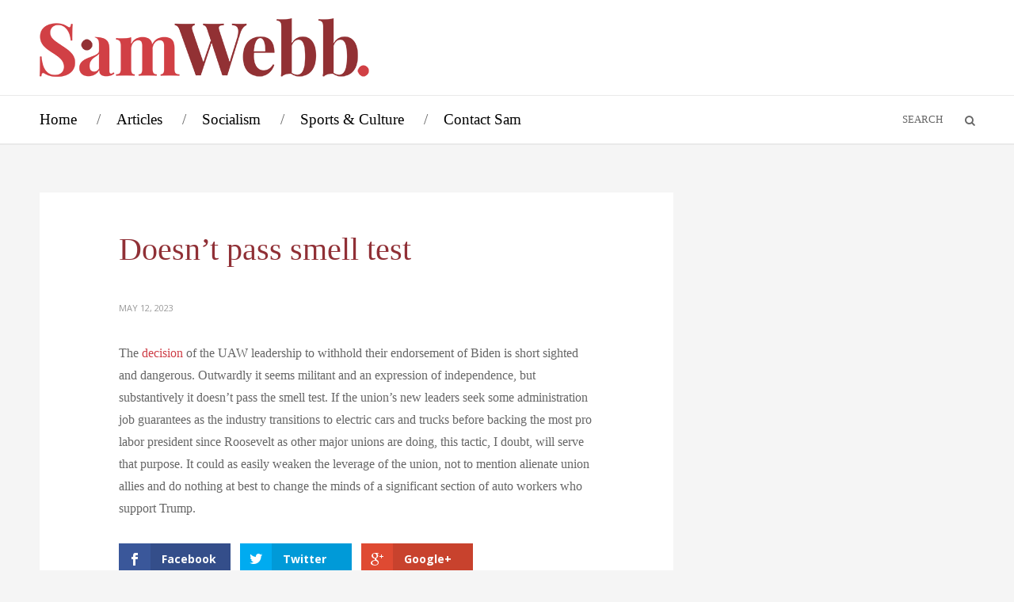

--- FILE ---
content_type: text/html; charset=UTF-8
request_url: https://samwebb.org/doesnt-pass-smell-test/
body_size: 27730
content:
<!DOCTYPE html>
<html lang="en-US">

<head>


<meta charset="UTF-8">


<meta property="og:title" content="Doesn&#8217;t pass smell test" /><meta property="og:image" content="" /><meta property="og:description" content="Blog" /><meta property="og:type" content="article" /><meta property="og:url" content="https://samwebb.org/doesnt-pass-smell-test/" /><meta property="og:site_name" content="Sam Webb" />

<!-- Mobile specific meta tag -->
<meta name="viewport" content="width=device-width, initial-scale=1.0, maximum-scale=1.0">

<!-- Shorcut icon & Touch icon -->
<link rel="shortcut icon" href="http://samwebb.org/wp-content/uploads/2016/01/webb-favicon.png">
<title>Doesn&#8217;t pass smell test &#8211; Sam Webb</title>
<meta name='robots' content='max-image-preview:large' />
<link rel='dns-prefetch' href='//css3-mediaqueries-js.googlecode.com' />
<link rel='dns-prefetch' href='//fonts.googleapis.com' />
<link rel='dns-prefetch' href='//s.w.org' />
<link rel="alternate" type="application/rss+xml" title="Sam Webb &raquo; Feed" href="https://samwebb.org/feed/" />
<link rel="alternate" type="application/rss+xml" title="Sam Webb &raquo; Comments Feed" href="https://samwebb.org/comments/feed/" />
<link rel="alternate" type="application/rss+xml" title="Sam Webb &raquo; Doesn&#8217;t pass smell test Comments Feed" href="https://samwebb.org/doesnt-pass-smell-test/feed/" />
		<script type="text/javascript">
			window._wpemojiSettings = {"baseUrl":"https:\/\/s.w.org\/images\/core\/emoji\/13.1.0\/72x72\/","ext":".png","svgUrl":"https:\/\/s.w.org\/images\/core\/emoji\/13.1.0\/svg\/","svgExt":".svg","source":{"concatemoji":"https:\/\/samwebb.org\/wp-includes\/js\/wp-emoji-release.min.js?ver=476cb2afa5f96ac0d02370474a259400"}};
			!function(e,a,t){var n,r,o,i=a.createElement("canvas"),p=i.getContext&&i.getContext("2d");function s(e,t){var a=String.fromCharCode;p.clearRect(0,0,i.width,i.height),p.fillText(a.apply(this,e),0,0);e=i.toDataURL();return p.clearRect(0,0,i.width,i.height),p.fillText(a.apply(this,t),0,0),e===i.toDataURL()}function c(e){var t=a.createElement("script");t.src=e,t.defer=t.type="text/javascript",a.getElementsByTagName("head")[0].appendChild(t)}for(o=Array("flag","emoji"),t.supports={everything:!0,everythingExceptFlag:!0},r=0;r<o.length;r++)t.supports[o[r]]=function(e){if(!p||!p.fillText)return!1;switch(p.textBaseline="top",p.font="600 32px Arial",e){case"flag":return s([127987,65039,8205,9895,65039],[127987,65039,8203,9895,65039])?!1:!s([55356,56826,55356,56819],[55356,56826,8203,55356,56819])&&!s([55356,57332,56128,56423,56128,56418,56128,56421,56128,56430,56128,56423,56128,56447],[55356,57332,8203,56128,56423,8203,56128,56418,8203,56128,56421,8203,56128,56430,8203,56128,56423,8203,56128,56447]);case"emoji":return!s([10084,65039,8205,55357,56613],[10084,65039,8203,55357,56613])}return!1}(o[r]),t.supports.everything=t.supports.everything&&t.supports[o[r]],"flag"!==o[r]&&(t.supports.everythingExceptFlag=t.supports.everythingExceptFlag&&t.supports[o[r]]);t.supports.everythingExceptFlag=t.supports.everythingExceptFlag&&!t.supports.flag,t.DOMReady=!1,t.readyCallback=function(){t.DOMReady=!0},t.supports.everything||(n=function(){t.readyCallback()},a.addEventListener?(a.addEventListener("DOMContentLoaded",n,!1),e.addEventListener("load",n,!1)):(e.attachEvent("onload",n),a.attachEvent("onreadystatechange",function(){"complete"===a.readyState&&t.readyCallback()})),(n=t.source||{}).concatemoji?c(n.concatemoji):n.wpemoji&&n.twemoji&&(c(n.twemoji),c(n.wpemoji)))}(window,document,window._wpemojiSettings);
		</script>
		<style type="text/css">
img.wp-smiley,
img.emoji {
	display: inline !important;
	border: none !important;
	box-shadow: none !important;
	height: 1em !important;
	width: 1em !important;
	margin: 0 .07em !important;
	vertical-align: -0.1em !important;
	background: none !important;
	padding: 0 !important;
}
</style>
	<link rel='stylesheet' id='wp-block-library-css'  href='https://samwebb.org/wp-includes/css/dist/block-library/style.min.css?ver=476cb2afa5f96ac0d02370474a259400' type='text/css' media='all' />
<link rel='stylesheet' id='es-widget-css-css'  href='https://samwebb.org/wp-content/plugins/email-subscribers/widget/es-widget.css?ver=476cb2afa5f96ac0d02370474a259400' type='text/css' media='all' />
<link rel='stylesheet' id='et-gf-open-sans-css'  href='https://fonts.googleapis.com/css?family=Open+Sans:400,700' type='text/css' media='all' />
<link rel='stylesheet' id='et_monarch-css-css'  href='https://samwebb.org/wp-content/plugins/monarch/css/style.css?ver=1.2.5' type='text/css' media='all' />
<link rel='stylesheet' id='OpenSans-css'  href='http://fonts.googleapis.com/css?family=Open+Sans%3A400italic%2C700italic%2C400%2C300%2C700&#038;ver=476cb2afa5f96ac0d02370474a259400' type='text/css' media='all' />
<link rel='stylesheet' id='Playfair-css'  href='http://fonts.googleapis.com/css?family=Playfair+Display%3A400%2C700%2C400italic%2C700italic&#038;ver=476cb2afa5f96ac0d02370474a259400' type='text/css' media='all' />
<link rel='stylesheet' id='Montserrat-css'  href='http://fonts.googleapis.com/css?family=Montserrat%3A400%2C700&#038;ver=476cb2afa5f96ac0d02370474a259400' type='text/css' media='all' />
<link rel='stylesheet' id='NotoSerif-css'  href='http://fonts.googleapis.com/css?family=Noto+Serif%3A400%2C700%2C400italic%2C700italic&#038;ver=476cb2afa5f96ac0d02370474a259400' type='text/css' media='all' />
<link rel='stylesheet' id='Arapey-css'  href='http://fonts.googleapis.com/css?family=Arapey%3A400italic%2C400&#038;ver=476cb2afa5f96ac0d02370474a259400' type='text/css' media='all' />
<link rel='stylesheet' id='Quicksand-css'  href='http://fonts.googleapis.com/css?family=Quicksand%3A300%2C400%2C700&#038;ver=476cb2afa5f96ac0d02370474a259400' type='text/css' media='all' />
<link rel='stylesheet' id='FontAwesome-css'  href='https://samwebb.org/wp-content/themes/mode/font-awesome.css?ver=476cb2afa5f96ac0d02370474a259400' type='text/css' media='all' />
<link rel='stylesheet' id='style-css'  href='https://samwebb.org/wp-content/themes/mode/style.css?ver=476cb2afa5f96ac0d02370474a259400' type='text/css' media='all' />
<link rel='stylesheet' id='style_options-css'  href='https://samwebb.org/wp-content/themes/mode/custom_styles.css.php?ver=476cb2afa5f96ac0d02370474a259400' type='text/css' media='all' />
<script type='text/javascript' src='https://samwebb.org/wp-includes/js/jquery/jquery.min.js?ver=3.6.0' id='jquery-core-js'></script>
<script type='text/javascript' src='https://samwebb.org/wp-includes/js/jquery/jquery-migrate.min.js?ver=3.3.2' id='jquery-migrate-js'></script>
<link rel="https://api.w.org/" href="https://samwebb.org/wp-json/" /><link rel="alternate" type="application/json" href="https://samwebb.org/wp-json/wp/v2/posts/11551" /><link rel="EditURI" type="application/rsd+xml" title="RSD" href="https://samwebb.org/xmlrpc.php?rsd" />
<link rel="wlwmanifest" type="application/wlwmanifest+xml" href="https://samwebb.org/wp-includes/wlwmanifest.xml" /> 

<link rel="canonical" href="https://samwebb.org/doesnt-pass-smell-test/" />
<link rel='shortlink' href='https://samwebb.org/?p=11551' />
<link rel="alternate" type="application/json+oembed" href="https://samwebb.org/wp-json/oembed/1.0/embed?url=https%3A%2F%2Fsamwebb.org%2Fdoesnt-pass-smell-test%2F" />
<link rel="alternate" type="text/xml+oembed" href="https://samwebb.org/wp-json/oembed/1.0/embed?url=https%3A%2F%2Fsamwebb.org%2Fdoesnt-pass-smell-test%2F&#038;format=xml" />
<style type="text/css" id="et-social-custom-css">
				 
			</style><script type="text/javascript">
(function(url){
	if(/(?:Chrome\/26\.0\.1410\.63 Safari\/537\.31|WordfenceTestMonBot)/.test(navigator.userAgent)){ return; }
	var addEvent = function(evt, handler) {
		if (window.addEventListener) {
			document.addEventListener(evt, handler, false);
		} else if (window.attachEvent) {
			document.attachEvent('on' + evt, handler);
		}
	};
	var removeEvent = function(evt, handler) {
		if (window.removeEventListener) {
			document.removeEventListener(evt, handler, false);
		} else if (window.detachEvent) {
			document.detachEvent('on' + evt, handler);
		}
	};
	var evts = 'contextmenu dblclick drag dragend dragenter dragleave dragover dragstart drop keydown keypress keyup mousedown mousemove mouseout mouseover mouseup mousewheel scroll'.split(' ');
	var logHuman = function() {
		var wfscr = document.createElement('script');
		wfscr.type = 'text/javascript';
		wfscr.async = true;
		wfscr.src = url + '&r=' + Math.random();
		(document.getElementsByTagName('head')[0]||document.getElementsByTagName('body')[0]).appendChild(wfscr);
		for (var i = 0; i < evts.length; i++) {
			removeEvent(evts[i], logHuman);
		}
	};
	for (var i = 0; i < evts.length; i++) {
		addEvent(evts[i], logHuman);
	}
})('//samwebb.org/?wordfence_logHuman=1&hid=408623437595565DE90656AEDA9DB88A');
</script>
<!-- BEGIN GADWP v4.9.5 Universal Tracking - https://deconf.com/google-analytics-dashboard-wordpress/ -->
<script>
  (function(i,s,o,g,r,a,m){i['GoogleAnalyticsObject']=r;i[r]=i[r]||function(){
  (i[r].q=i[r].q||[]).push(arguments)},i[r].l=1*new Date();a=s.createElement(o),
  m=s.getElementsByTagName(o)[0];a.async=1;a.src=g;m.parentNode.insertBefore(a,m)
  })(window,document,'script','https://www.google-analytics.com/analytics.js','ga');
  ga('create', 'UA-73931800-1', 'auto');
  ga('send', 'pageview');
</script>

<!-- END GADWP Universal Tracking -->

</head>

<body class="post-template-default single single-post postid-11551 single-format-standard et_monarch">

<!-- HEADER -->
<div id="header3">

     <!-- Header Top -->
     <div id="header-top">

           <!-- Logo -->
           <div id="logo-image">
                                <a href="https://samwebb.org"><img src="http://samwebb.org/wp-content/uploads/2015/05/swebblogo2.png" alt="" /></a>
           </div>

           <!-- Banner -->
           <div id="top-banner">
                                <a href=""><img src="" widht="728" height="90" alt="" /></a>
           </div>

     <div class="clear"></div>
     </div>
     <!-- End: Header Top -->

     <!-- Header Bottom -->
     <div id="header-bottom">
          <div class="content1180">
               <!-- Navigation -->
               <div id="navigation">
                    <div class="helper">
                                   <ul id="menu-menu-1" class="menu"><li id="menu-item-178" class="menu-item menu-item-type-custom menu-item-object-custom menu-item-178"><a href="/">Home</a></li>
<li id="menu-item-152" class="menu-item menu-item-type-taxonomy menu-item-object-category menu-item-has-children menu-item-152"><a href="https://samwebb.org/category/articles/">Articles</a>
<ul class="sub-menu">
	<li id="menu-item-151" class="menu-item menu-item-type-taxonomy menu-item-object-category menu-item-151"><a href="https://samwebb.org/category/addresses/">Speeches</a></li>
</ul>
</li>
<li id="menu-item-400" class="menu-item menu-item-type-taxonomy menu-item-object-category menu-item-400"><a href="https://samwebb.org/category/socialism/">Socialism</a></li>
<li id="menu-item-403" class="menu-item menu-item-type-taxonomy menu-item-object-category menu-item-403"><a href="https://samwebb.org/category/sports-culture/">Sports &#038; Culture</a></li>
<li id="menu-item-223" class="menu-item menu-item-type-post_type menu-item-object-page menu-item-223"><a href="https://samwebb.org/contact-sam/">Contact Sam</a></li>
</ul>                    </div>
               </div>
               
               <!-- Search -->
               <div id="header-search">
                    <form role="search" method="get" action="https://samwebb.org/">
                          <div class="top_search_elements">
                               <input type="text" value="SEARCH" name="s" id="s">
                               <button type="submit" id="searchsubmit" value="Search"><i class="fa fa-search"></i></button>
                          </div>
                    <div class="clear"></div>
                    </form>
               </div>
          </div>
     <div class="clear"></div>
     </div>
     <!-- End: Header Bottom -->

</div><!-- WRAPPER -->
<div id="content-sidebar">

     <!-- CONTENT -->
     <div id="content" class="content-left">
          
          <!-- Single Post Container -->
          <div id="single-post">
          
                              
               <!-- Post -->
               <div id="post-11551" class="post-11551 post type-post status-publish format-standard hentry category-uncategorized">

                    <!-- Featured Image -->
                    
                    <!-- Post elements -->
                    <div class="post-elements">

                         <!-- Title -->
                         <div class="post-title">
                              <h2>Doesn&#8217;t pass smell test</h2>
                         </div>

                         <!-- Metas -->
                         <div class="post-metas">
                              <ul>
                                                                  <li>May 12, 2023</li>                                 
                                                                  
                                                                  
                                                               </ul>
                         <div class="clear"></div>
                         </div>

                         <!-- Excerpt -->
                         
                         <!-- Post Content -->
                         <div class="post-content">
                              
<p>The <a href="https://www.nytimes.com/2023/05/03/us/politics/biden-auto-workers-endorsement.html?smid=fb-share&amp;fbclid=IwAR0YL3V-5fhYZPsh1V5CMT12DEFYikPXNUf7kw_nh1WAo8I5ECTUYCdMNV4">decision</a> of the UAW leadership to withhold their endorsement of Biden is short sighted and dangerous. Outwardly it seems militant and an expression of independence, but substantively it doesn&#8217;t pass the smell test. If the union&#8217;s new leaders seek some administration job guarantees as the industry transitions to electric cars and trucks before backing the most pro labor president since Roosevelt as other major unions are doing, this tactic, I doubt, will serve that purpose. It could as easily weaken the leverage of the union, not to mention alienate union allies and do nothing at best to change the minds of a significant section of auto workers who support Trump.</p>
<div class="et_social_inline et_social_mobile_on et_social_inline_bottom">
				<div class="et_social_networks et_social_4col et_social_slide et_social_rectangle et_social_left et_social_no_animation et_social_withnetworknames et_social_outer_dark">
					
					<ul class="et_social_icons_container"><li class="et_social_facebook"><a href="http://www.facebook.com/sharer.php?u=https%3A%2F%2Fsamwebb.org%2Fdoesnt-pass-smell-test%2F&#038;t=Doesn%E2%80%99t%20pass%20smell%20test" class="et_social_share" rel="nofollow" data-social_name="facebook" data-post_id="11551" data-social_type="share" data-location="inline"><i class="et_social_icon et_social_icon_facebook"></i><div class="et_social_network_label"><div class="et_social_networkname">Facebook</div></div><span class="et_social_overlay"></span></a></li><li class="et_social_twitter"><a href="http://twitter.com/share?text=Doesn%E2%80%99t%20pass%20smell%20test&#038;url=https%3A%2F%2Fsamwebb.org%2Fdoesnt-pass-smell-test%2F&#038;via=" class="et_social_share" rel="nofollow" data-social_name="twitter" data-post_id="11551" data-social_type="share" data-location="inline"><i class="et_social_icon et_social_icon_twitter"></i><div class="et_social_network_label"><div class="et_social_networkname">Twitter</div></div><span class="et_social_overlay"></span></a></li><li class="et_social_googleplus"><a href="https://plus.google.com/share?url=https%3A%2F%2Fsamwebb.org%2Fdoesnt-pass-smell-test%2F&#038;t=Doesn%E2%80%99t%20pass%20smell%20test" class="et_social_share" rel="nofollow" data-social_name="googleplus" data-post_id="11551" data-social_type="share" data-location="inline"><i class="et_social_icon et_social_icon_googleplus"></i><div class="et_social_network_label"><div class="et_social_networkname">Google+</div></div><span class="et_social_overlay"></span></a></li></ul>
				</div>
			</div><span class="et_social_bottom_trigger"></span>                         <div class="clear"></div>
                         </div>
                         
                         <!-- Tags -->
                                                  
                         <!-- Share -->
                         
                         <!-- Author -->
                                                  <div id="post-author">
                              <div id="author-image">
                                   <img src="https://samwebb.org/wp-content/uploads/2016/09/webbprofile.jpg" width="148" height="200" alt="Sam Webb" class="avatar avatar-200 wp-user-avatar wp-user-avatar-200 alignnone photo" />                              </div>
                              <div id="author-content">
                                   <h4>Sam Webb</h4>
                                   <p>
                                   I'm a long-time socialist and activist, but new to the blogging world. I hope to bring a different perspective on politics, sports, culture, and Marxism. Besides blogging, I also leave plenty of time for swimming, hiking, ESPN, music, reading, drinking good beer, and, not least, my family and friends. I wish I could play basketball, but my knees ruled out that possibility long ago.

While I currently reside in New York, my politically formative years were spent in Portland, Me. and Detroit during the 1970s and 1980s. I graduated from St. Francis Xavier University in Nova Scotia (where I played basketball) and received a MA in economics from the University of Connecticut.

I was the national chairperson of the Communist Party, USA from 2000 until 2014 when I stepped down at the convention. In 2016 I resigned from the Communist Party two years later. We were no longer on the same page.                                   </p>
                              </div>
                         <div class="clear"></div>
                         </div>                         
                         <!-- Related posts -->
                                                  <div id="related-posts">
                              
                              <h3 class="single-separator">RELATED POSTS</h3>
                              <div id="related-container">
                              
                                                                              <div class="related-post">
                                                                                                <a href="https://samwebb.org/mamdani-and-class-politics/"></a>
                                                                                                <h4><a href="https://samwebb.org/mamdani-and-class-politics/">Mamdani and class politics</a></h4>
                                                <p>November 12, 2025</p>
                                           </div>

                                                                                      <div class="related-post">
                                                                                                <a href="https://samwebb.org/into-the-public-square/"></a>
                                                                                                <h4><a href="https://samwebb.org/into-the-public-square/">Into the public square</a></h4>
                                                <p>November 10, 2025</p>
                                           </div>

                                                                                      <div class="related-post">
                                                                                                <a href="https://samwebb.org/a-deeper-hole/"></a>
                                                                                                <h4><a href="https://samwebb.org/a-deeper-hole/">A deeper hole</a></h4>
                                                <p>November 10, 2025</p>
                                           </div>

                                           
                              <div class="clear"></div>
                              </div>

                         </div>                         
                         <!-- Comments -->
                         
<div id="disqus_thread">
    </div>


                    </div>
                    <!-- End: Post elements -->
                    
               </div>
               <!-- End: Post -->
          </div>
          <!-- End: Single Post Container -->

     </div>
     <!-- END: CONTENT -->
     
     <!-- SIDEBAR -->
     <div id="sidebar" class="sidebar-right">
               </div>


<div class="clear"></div>
</div>
<!-- END: WRAPPER -->
<!-- FOOTER -->
<div id="footer">
     <div id="footer_content">

     <!-- Copyright -->
     <div id="copyright">
          <p>
          © 2015 SamWebb.org          </p>
     </div>
     
     <!-- Social Icons -->
     <div id="footer-social">
          <ul>
                                                                                                                                                                                                                                                                      </ul>
     <div class="clear"></div>
     </div>

     <div class="clear"></div>
     </div>
</div>


<script type='text/javascript' id='es-widget-js-extra'>
/* <![CDATA[ */
var es_widget_notices = {"es_email_notice":"Please enter email address.","es_incorrect_email":"Please provide a valid email address.","es_load_more":"loading...","es_ajax_error":"Cannot create XMLHTTP instance","es_success_message":"Subscribed successfully.","es_success_notice":"Your subscription was successful! Within a few minutes, kindly check the mail in your mailbox and confirm your subscription. If you can't see the mail in your mailbox, please check your spam folder.","es_email_exists":"Email Address already exists.","es_error":"Oops.. Unexpected error occurred.","es_invalid_email":"Invalid email address.","es_try_later":"Please try after some time.","es_problem_request":"There was a problem with the request."};
/* ]]> */
</script>
<script type='text/javascript' src='https://samwebb.org/wp-content/plugins/email-subscribers/widget/es-widget.js?ver=476cb2afa5f96ac0d02370474a259400' id='es-widget-js'></script>
<script type='text/javascript' id='es-widget-page-js-extra'>
/* <![CDATA[ */
var es_widget_page_notices = {"es_email_notice":"Please enter email address.","es_incorrect_email":"Please provide a valid email address.","es_load_more":"loading...","es_ajax_error":"Cannot create XMLHTTP instance","es_success_message":"Subscribed successfully.","es_success_notice":"Your subscription was successful! Within a few minutes, kindly check the mail in your mailbox and confirm your subscription. If you can't see the mail in your mailbox, please check your spam folder.","es_email_exists":"Email Address already exists.","es_error":"Oops.. Unexpected error occurred.","es_invalid_email":"Invalid email address.","es_try_later":"Please try after some time.","es_problem_request":"There was a problem with the request."};
/* ]]> */
</script>
<script type='text/javascript' src='https://samwebb.org/wp-content/plugins/email-subscribers/widget/es-widget-page.js?ver=476cb2afa5f96ac0d02370474a259400' id='es-widget-page-js'></script>
<script type='text/javascript' src='https://samwebb.org/wp-content/plugins/monarch/js/idle-timer.min.js?ver=1.2.5' id='et_monarch-idle-js'></script>
<script type='text/javascript' id='et_monarch-custom-js-js-extra'>
/* <![CDATA[ */
var monarchSettings = {"ajaxurl":"https:\/\/samwebb.org\/wp-admin\/admin-ajax.php","pageurl":"https:\/\/samwebb.org\/doesnt-pass-smell-test\/","stats_nonce":"ff55f3ce4a","share_counts":"b32a85005a","follow_counts":"dc5c592992","total_counts":"793cb3b321","media_single":"f8e13e52c9","media_total":"cda49a3bdb","generate_all_window_nonce":"124bead985","no_img_message":"No images available for sharing on this page"};
/* ]]> */
</script>
<script type='text/javascript' src='https://samwebb.org/wp-content/plugins/monarch/js/custom.js?ver=1.2.5' id='et_monarch-custom-js-js'></script>
<script type='text/javascript' src='https://samwebb.org/wp-includes/js/comment-reply.min.js?ver=476cb2afa5f96ac0d02370474a259400' id='comment-reply-js'></script>
<script type='text/javascript' src='http://css3-mediaqueries-js.googlecode.com/svn/trunk/css3-mediaqueries.js' id='MediaQueries-js'></script>
<script type='text/javascript' src='https://samwebb.org/wp-content/themes/mode/js_variables.js.php' id='variables-js'></script>
<script type='text/javascript' src='https://samwebb.org/wp-content/themes/mode/scripts/easing.js' id='easing-js'></script>
<script type='text/javascript' src='https://samwebb.org/wp-content/themes/mode/scripts/flexslider.js' id='flex-slider-js'></script>
<script type='text/javascript' src='https://samwebb.org/wp-content/themes/mode/scripts/swipebox.js' id='swipebox-js'></script>
<script type='text/javascript' src='https://samwebb.org/wp-content/themes/mode/scripts/tipTip.js' id='tipTip-js'></script>
<script type='text/javascript' src='https://samwebb.org/wp-content/themes/mode/scripts/fitvids.js' id='fitvids-js'></script>
<script type='text/javascript' src='https://samwebb.org/wp-content/themes/mode/scripts/backstretch.js' id='backstretch-js'></script>
<script type='text/javascript' src='https://samwebb.org/wp-includes/js/imagesloaded.min.js?ver=4.1.4' id='imagesloaded-js'></script>
<script type='text/javascript' src='https://samwebb.org/wp-includes/js/masonry.min.js?ver=4.2.2' id='masonry-js'></script>
<script type='text/javascript' src='https://samwebb.org/wp-content/themes/mode/scripts/isotope.js' id='isotope-js'></script>
<script type='text/javascript' src='https://samwebb.org/wp-content/themes/mode/scripts/mobilemenu.js' id='mobilemenu-js'></script>
<script type='text/javascript' src='https://samwebb.org/wp-content/themes/mode/scripts/custom.js' id='custom-js'></script>
<script type='text/javascript' src='https://samwebb.org/wp-includes/js/wp-embed.min.js?ver=476cb2afa5f96ac0d02370474a259400' id='wp-embed-js'></script>
<script type='text/javascript' id='dsq_embed_script-js-extra'>
/* <![CDATA[ */
var embedVars = {"disqusConfig":{"platform":"wordpress@5.8.2","language":""},"disqusIdentifier":"11551 http:\/\/samwebb.org\/?p=11551","disqusShortname":"samwebborg","disqusTitle":"Doesn\u2019t pass smell test","disqusUrl":"https:\/\/samwebb.org\/doesnt-pass-smell-test\/","options":{"manualSync":false},"postId":"11551"};
/* ]]> */
</script>
<script type='text/javascript' src='https://samwebb.org/wp-content/plugins/disqus-comment-system/media/js/disqus.js?ver=476cb2afa5f96ac0d02370474a259400' id='dsq_embed_script-js'></script>
<script type='text/javascript' id='dsq_count_script-js-extra'>
/* <![CDATA[ */
var countVars = {"disqusShortname":"samwebborg"};
/* ]]> */
</script>
<script type='text/javascript' src='https://samwebb.org/wp-content/plugins/disqus-comment-system/media/js/count.js?ver=476cb2afa5f96ac0d02370474a259400' id='dsq_count_script-js'></script>
</body>

</html>

--- FILE ---
content_type: text/css
request_url: https://samwebb.org/wp-content/plugins/email-subscribers/widget/es-widget.css?ver=476cb2afa5f96ac0d02370474a259400
body_size: 367
content:
.es_caption {
	padding-bottom:5px;
	padding-top:5px;
	padding-right:5px;
}
.es_msg {
	padding-top:5px;
	padding-bottom:5px;
	color:#F00;
}
.es_textbox {
	padding-bottom:10px;
}
.es_button {
	padding-top:10px;
	padding-bottom:5px;
}
.es_textbox_class {
	width:200px;
}
.es_textbox_button {
	width:130px;
}
.es_lablebox {
	padding-bottom:3px;
}

--- FILE ---
content_type: text/plain
request_url: https://www.google-analytics.com/j/collect?v=1&_v=j102&a=582688308&t=pageview&_s=1&dl=https%3A%2F%2Fsamwebb.org%2Fdoesnt-pass-smell-test%2F&ul=en-us%40posix&dt=Doesn%E2%80%99t%20pass%20smell%20test%20%E2%80%93%20Sam%20Webb&sr=1280x720&vp=1280x720&_u=IEBAAEABAAAAACAAI~&jid=2016088721&gjid=427188104&cid=594994363.1769011481&tid=UA-73931800-1&_gid=462619415.1769011481&_r=1&_slc=1&z=1209031381
body_size: -449
content:
2,cG-SPW0CG8GSW